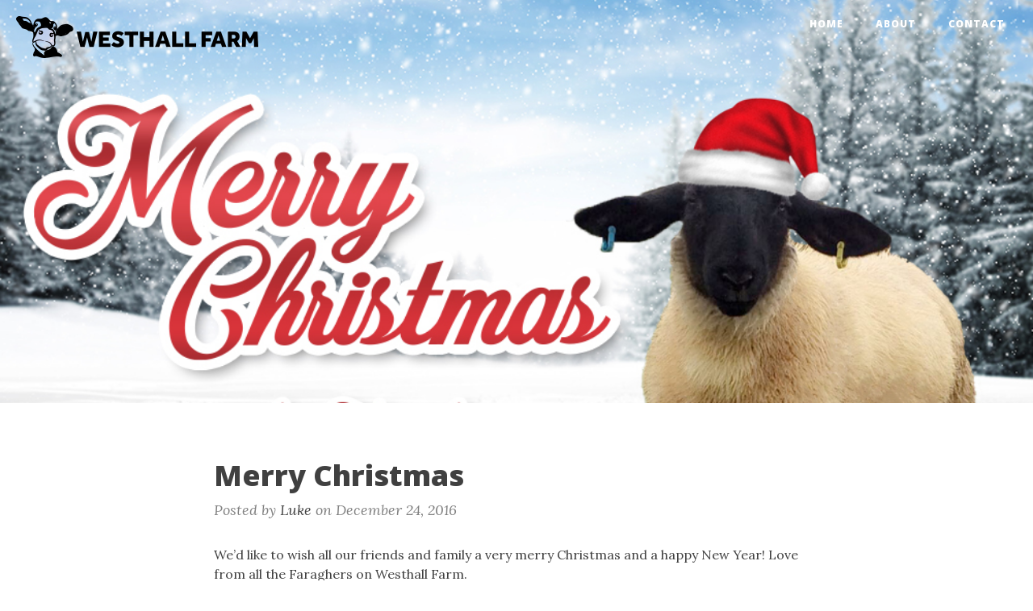

--- FILE ---
content_type: text/html; charset=UTF-8
request_url: http://westhall.farm/
body_size: 13055
content:
<!DOCTYPE html>
<html lang="en-GB">
<head>
<meta charset="UTF-8">
<meta name="viewport" content="width=device-width, initial-scale=1">
<link rel="profile" href="http://gmpg.org/xfn/11">
<link rel="pingback" href="http://westhall.farm/xmlrpc.php">

    <!-- HTML5 Shim and Respond.js IE8 support of HTML5 elements and media queries -->
    <!-- WARNING: Respond.js doesn't work if you view the page via file:// -->
    <!--[if lt IE 9]>
        <script src="https://oss.maxcdn.com/libs/html5shiv/3.7.0/html5shiv.js"></script>
        <script src="https://oss.maxcdn.com/libs/respond.js/1.4.2/respond.min.js"></script>
    <![endif]-->

<title>Westhall Farm &#8211; Dairy Farm Isle of Man</title>
<link rel='dns-prefetch' href='//maxcdn.bootstrapcdn.com' />
<link rel='dns-prefetch' href='//fonts.googleapis.com' />
<link rel='dns-prefetch' href='//s.w.org' />
<link rel="alternate" type="application/rss+xml" title="Westhall Farm &raquo; Feed" href="http://westhall.farm/feed/" />
<link rel="alternate" type="application/rss+xml" title="Westhall Farm &raquo; Comments Feed" href="http://westhall.farm/comments/feed/" />
		<script type="text/javascript">
			window._wpemojiSettings = {"baseUrl":"https:\/\/s.w.org\/images\/core\/emoji\/2\/72x72\/","ext":".png","svgUrl":"https:\/\/s.w.org\/images\/core\/emoji\/2\/svg\/","svgExt":".svg","source":{"concatemoji":"http:\/\/westhall.farm\/wp-includes\/js\/wp-emoji-release.min.js?ver=4.6.29"}};
			!function(e,o,t){var a,n,r;function i(e){var t=o.createElement("script");t.src=e,t.type="text/javascript",o.getElementsByTagName("head")[0].appendChild(t)}for(r=Array("simple","flag","unicode8","diversity","unicode9"),t.supports={everything:!0,everythingExceptFlag:!0},n=0;n<r.length;n++)t.supports[r[n]]=function(e){var t,a,n=o.createElement("canvas"),r=n.getContext&&n.getContext("2d"),i=String.fromCharCode;if(!r||!r.fillText)return!1;switch(r.textBaseline="top",r.font="600 32px Arial",e){case"flag":return(r.fillText(i(55356,56806,55356,56826),0,0),n.toDataURL().length<3e3)?!1:(r.clearRect(0,0,n.width,n.height),r.fillText(i(55356,57331,65039,8205,55356,57096),0,0),a=n.toDataURL(),r.clearRect(0,0,n.width,n.height),r.fillText(i(55356,57331,55356,57096),0,0),a!==n.toDataURL());case"diversity":return r.fillText(i(55356,57221),0,0),a=(t=r.getImageData(16,16,1,1).data)[0]+","+t[1]+","+t[2]+","+t[3],r.fillText(i(55356,57221,55356,57343),0,0),a!=(t=r.getImageData(16,16,1,1).data)[0]+","+t[1]+","+t[2]+","+t[3];case"simple":return r.fillText(i(55357,56835),0,0),0!==r.getImageData(16,16,1,1).data[0];case"unicode8":return r.fillText(i(55356,57135),0,0),0!==r.getImageData(16,16,1,1).data[0];case"unicode9":return r.fillText(i(55358,56631),0,0),0!==r.getImageData(16,16,1,1).data[0]}return!1}(r[n]),t.supports.everything=t.supports.everything&&t.supports[r[n]],"flag"!==r[n]&&(t.supports.everythingExceptFlag=t.supports.everythingExceptFlag&&t.supports[r[n]]);t.supports.everythingExceptFlag=t.supports.everythingExceptFlag&&!t.supports.flag,t.DOMReady=!1,t.readyCallback=function(){t.DOMReady=!0},t.supports.everything||(a=function(){t.readyCallback()},o.addEventListener?(o.addEventListener("DOMContentLoaded",a,!1),e.addEventListener("load",a,!1)):(e.attachEvent("onload",a),o.attachEvent("onreadystatechange",function(){"complete"===o.readyState&&t.readyCallback()})),(a=t.source||{}).concatemoji?i(a.concatemoji):a.wpemoji&&a.twemoji&&(i(a.twemoji),i(a.wpemoji)))}(window,document,window._wpemojiSettings);
		</script>
		<style type="text/css">
img.wp-smiley,
img.emoji {
	display: inline !important;
	border: none !important;
	box-shadow: none !important;
	height: 1em !important;
	width: 1em !important;
	margin: 0 .07em !important;
	vertical-align: -0.1em !important;
	background: none !important;
	padding: 0 !important;
}
</style>
<link rel='stylesheet' id='custom-styles-css'  href='http://westhall.farm/wp-content/themes/WHFARM/css/custom.css?ver=4.6.29' type='text/css' media='all' />
<link rel='stylesheet' id='cleanblog-style-css'  href='http://westhall.farm/wp-content/themes/WHFARM/style.css?ver=4.6.29' type='text/css' media='all' />
<link rel='stylesheet' id='cleanblog-bootstrap-css'  href='http://westhall.farm/wp-content/themes/WHFARM/css/bootstrap.min.css?ver=4.6.29' type='text/css' media='all' />
<link rel='stylesheet' id='cleanblog-theme-css'  href='http://westhall.farm/wp-content/themes/WHFARM/css/clean-blog.min.css?ver=4.6.29' type='text/css' media='all' />
<link rel='stylesheet' id='cleanblog-fontawesome-css'  href='//maxcdn.bootstrapcdn.com/font-awesome/4.6.1/css/font-awesome.min.css?ver=4.6.29' type='text/css' media='all' />
<link rel='stylesheet' id='cleanblog-lora-css'  href='//fonts.googleapis.com/css?family=Lora%3A400%2C700%2C400italic%2C700italic&#038;ver=4.6.29' type='text/css' media='all' />
<link rel='stylesheet' id='cleanblog-opensans-css'  href='//fonts.googleapis.com/css?family=Open+Sans%3A300italic%2C400italic%2C600italic%2C700italic%2C800italic%2C400%2C300%2C600%2C700%2C800&#038;ver=4.6.29' type='text/css' media='all' />
<link rel='https://api.w.org/' href='http://westhall.farm/wp-json/' />
<link rel="EditURI" type="application/rsd+xml" title="RSD" href="http://westhall.farm/xmlrpc.php?rsd" />
<link rel="wlwmanifest" type="application/wlwmanifest+xml" href="http://westhall.farm/wp-includes/wlwmanifest.xml" /> 
<meta name="generator" content="WordPress 4.6.29" />
	<style type="text/css">
		-moz-selection,
		::selection{
			background: #81d742;
		}
		body{
			webkit-tap-highlight-color: #81d742;
		}
		a:hover {
			color: #81d742;
		}
		.pager li>a:hover, .pager li>a:focus {
			color: #fff;
			background-color: #81d742;
			border: 1px solid #81d742;
		}

		button:hover,
		input[type="button"]:hover,
		input[type="reset"]:hover,
		input[type="submit"]:hover {
			background: #81d742;
			border-color: #81d742;
		}

		button:focus,
		input[type="button"]:focus,
		input[type="reset"]:focus,
		input[type="submit"]:focus,
		button:active,
		input[type="button"]:active,
		input[type="reset"]:active,
		input[type="submit"]:active {
			background: #81d742;
			border-color: #81d742;
		}

		input[type="text"]:focus,
		input[type="email"]:focus,
		input[type="url"]:focus,
		input[type="password"]:focus,
		input[type="search"]:focus,
		textarea:focus {
			border: 1px solid #81d742;
		}

		.navbar-custom.is-fixed .nav li a:hover, .navbar-custom.is-fixed .nav li a:focus {
			color: #81d742;
		}

						.intro-header {
			background-attachment: fixed;
		}
			</style>
</head>

<body class="home blog">

    <!-- Navigation -->
    <nav class="navbar navbar-default navbar-custom navbar-fixed-top">
        <div class="container-fluid">
            <!-- Brand and toggle get grouped for better mobile display -->
            <div class="navbar-header page-scroll">
                <button type="button" class="navbar-toggle" data-toggle="collapse" data-target="#bs-example-navbar-collapse-1">
                    <span class="sr-only">Toggle Navigation</span>
                    <span class="icon-bar"></span>
                    <span class="icon-bar"></span>
                    <span class="icon-bar"></span>
                </button>
									<a href="http://westhall.farm/" rel="home" class="navbar-brand"><img src="/wp-content/themes/WHFARM/img/LOGO.png" alt="LOGO" width="300" height="52"></a>
				            </div>

            <!-- Collect the nav links, forms, and other content for toggling -->
            <div class="collapse navbar-collapse" id="bs-example-navbar-collapse-1">
				<ul class="nav navbar-nav navbar-right">
				<li id="menu-item-25" class="menu-item menu-item-type-custom menu-item-object-custom current-menu-item current_page_item menu-item-25"><a href="/">Home</a></li>
<li id="menu-item-33" class="menu-item menu-item-type-post_type menu-item-object-page menu-item-33"><a href="http://westhall.farm/about/">About</a></li>
<li id="menu-item-26" class="menu-item menu-item-type-post_type menu-item-object-page menu-item-26"><a href="http://westhall.farm/contact/">Contact</a></li>
				</ul>
            </div>
            <!-- /.navbar-collapse -->
        </div>
        <!-- /.container -->
    </nav>
	
	
	
    <!-- Page Header -->
    <!-- Set your background image for this header on the line below. -->
			    <header class="intro-header" style="background-color: ; background-image: url('http://westhall.farm/wp-content/uploads/2016/12/FARAGHER-CARD.jpg')">
        <div class="container">
            <div class="row">
                <div class="col-lg-8 col-lg-offset-2 col-md-10 col-md-offset-1">
                    <div class="site-heading">
			                       <!-- <h1>Clean Blog</h1>-->
			                        <!--<hr class="small">-->
			                        <!--<span class="subheading">Dairy Farm Isle of Man</span>-->
			                    </div>
		    <!-- /.site-heading -->
                </div>
		<!-- /.col-lg-8.col-lg-offset-2.col-md-10.col-md-offset-1 -->
            </div>
	    <!-- /.row -->
        </div>
	<!-- /.container -->
    </header>

	

    <!-- Main Content -->
    <div class="container">
        <div class="row">

            <div class="col-lg-8 col-lg-offset-2 col-md-10 col-md-offset-1">

			
			
												
<div class="post-preview post-34 post type-post status-publish format-standard has-post-thumbnail hentry category-uncategorized" id="post-34">
		<h2 class="post-title"><a href="http://westhall.farm/merry-christmas/" rel="bookmark">Merry Christmas</a></h2>					<p class="post-meta"><span class="byline"> Posted by <span class="author vcard"><a class="url fn n" href="http://westhall.farm/author/admin/" title="View all posts by Luke" rel="author">Luke</a></span></span> <span class="posted-on">on <time class="entry-date published" datetime="2016-12-24T15:58:13+00:00">December 24, 2016</time><time class="updated" datetime="2016-12-24T15:58:58+00:00">December 24, 2016</time></span></p>
							<p class="excerpt">We&#8217;d like to wish all our friends and family a very merry Christmas and a happy New Year! Love from all the Faraghers on Westhall Farm.</p>
		</div>
<!-- /.post-preview -->

<hr>
							
<div class="post-preview post-11 post type-post status-publish format-standard has-post-thumbnail hentry category-uncategorized" id="post-11">
		<h2 class="post-title"><a href="http://westhall.farm/welcome-to-westhall-farm/" rel="bookmark">Welcome to Westhall Farm</a></h2>					<p class="post-meta"><span class="byline"> Posted by <span class="author vcard"><a class="url fn n" href="http://westhall.farm/author/admin/" title="View all posts by Luke" rel="author">Luke</a></span></span> <span class="posted-on">on <time class="entry-date published" datetime="2016-12-24T15:24:25+00:00">December 24, 2016</time><time class="updated" datetime="2016-12-24T16:32:06+00:00">December 24, 2016</time></span></p>
							<p class="excerpt">We are pleased to announce the launch of www.westhall.farm. We&#8217;re a local Manx dairy farm based on the Isle of Man.  You can keep up to date with the latest news from the farm or send us a message at hello@westhall.farm.</p>
		</div>
<!-- /.post-preview -->

<hr>
						
				
			
						
			</div>
			<!-- /.col-lg-8.col-lg-offset-2.col-md-10.col-md-offset-1 -->


       </div>
	   <!-- /.row -->
    </div>
	<!-- /.container -->

    <hr class="footer">

    <!-- Footer -->
    <footer>
        <div class="container">
            <div class="row">
                <div class="col-lg-8 col-lg-offset-2 col-md-10 col-md-offset-1">
									
	<ul class="list-inline text-center">
																							</ul>
									<p class="copyright text-muted">© Westhall Farm - All Rights Reserved</p>
								                </div>
				<!-- /.col-lg-8.col-lg-offset-2.col-md-10.col-md-offset-1 -->
            </div>
			<!-- /.row -->
        </div>
		<!-- /.container -->
    </footer>
	<!-- /footer -->

<script type='text/javascript' src='http://westhall.farm/wp-content/themes/WHFARM/js/navigation.js?ver=20150803'></script>
<script type='text/javascript' src='http://westhall.farm/wp-content/themes/WHFARM/js/skip-link-focus-fix.js?ver=20150803'></script>
<script type='text/javascript' src='http://westhall.farm/wp-content/themes/WHFARM/js/jquery.min.js?ver=20150803'></script>
<script type='text/javascript' src='http://westhall.farm/wp-content/themes/WHFARM/js/bootstrap.min.js?ver=20150803'></script>
<script type='text/javascript' src='http://westhall.farm/wp-content/themes/WHFARM/js/clean-blog.min.js?ver=20150803'></script>
<script type='text/javascript' src='http://westhall.farm/wp-includes/js/wp-embed.min.js?ver=4.6.29'></script>
<p style="text-align: center; color:#000;">Check out the UK's most advanced <a href="https://onsim.uk/business-mobile-network/">business mobile network</a> <a href="https://onsim.uk">ONSIM</a>. Using their unique <a href="https://onsim.uk/landline-sim/">landline SIM</a> solution you can <a href="https://onsim.uk/mobile-call-sms-recording/">compliantly record mobile calls and SMS</a> without apps!</p>
</body>
</html>


--- FILE ---
content_type: text/css
request_url: http://westhall.farm/wp-content/themes/WHFARM/css/custom.css?ver=4.6.29
body_size: 219
content:
.intro-header {
    position: bottom;
    height: 500px;
}

nav.navbar.navbar-default.navbar-custom.navbar-fixed-top.is-fixed.is-visible .navbar-brand img {
	width: 150px;
}

.postid-34 .post-heading {
	display: none;
}

--- FILE ---
content_type: text/css
request_url: http://westhall.farm/wp-content/themes/WHFARM/style.css?ver=4.6.29
body_size: 18972
content:
/*
Theme Name: WESTHALL
Author: DiD

This theme, like WordPress, is licensed under the GPL.
Use it to make something cool, have fun, and share what you've learned with others.

Clean Blog is based on Underscores http://underscores.me/ (C) 2012-2015 Automattic, Inc. and Clean Blog http://www.startbootstrap.com
Underscores is distributed under the terms of the GNU GPL v2 or later.

Normalizing styles have been helped along thanks to the fine work of
Nicolas Gallagher and Jonathan Neal http://necolas.github.com/normalize.css/
*/

/*--------------------------------------------------------------
>>> TABLE OF CONTENTS:
----------------------------------------------------------------
# Normalize
# Typography
# Elements
# Forms
# Navigation
	## Links
	## Menus
# Accessibility
# Alignments
# Clearings
# Widgets
# Content
    ## Posts and pages
	## Asides
	## Comments
# Infinite scroll
# Media
	## Captions
	## Galleries
--------------------------------------------------------------*/

/*--------------------------------------------------------------
# Normalize
--------------------------------------------------------------*/
html {
	font-family: sans-serif;
	-webkit-text-size-adjust: 100%;
	-ms-text-size-adjust:     100%;
}

body {
	margin: 0;
	-ms-word-wrap: break-word;
	word-wrap: break-word;
}

article,
aside,
details,
figcaption,
figure,
footer,
header,
main,
menu,
nav,
section,
summary {
	display: block;
}

audio,
canvas,
progress,
video {
	display: inline-block;
	vertical-align: baseline;
}

audio:not([controls]) {
	display: none;
	height: 0;
}

[hidden],
template {
	display: none;
}

a {
	background-color: transparent;
}

a:active,
a:hover {
	outline: 0;
}

abbr[title] {
	border-bottom: 1px dotted;
}

b,
strong {
	font-weight: bold;
}

dfn {
	font-style: italic;
}

h1 {
	font-size: 2em;
	margin: 0.67em 0;
}

mark {
	background: #ff0;
	color: #000;
}

small {
	font-size: 80%;
}

sub,
sup {
	font-size: 75%;
	line-height: 0;
	position: relative;
	vertical-align: baseline;
}

sup {
	top: -0.5em;
}

sub {
	bottom: -0.25em;
}

img {
	border: 0;
}

svg:not(:root) {
	overflow: hidden;
}

figure {
	margin: 1em 40px;
}

hr {
	box-sizing: content-box;
	height: 0;
}

pre {
	overflow: auto;
}

code,
kbd,
pre,
samp {
	font-family: monospace, monospace;
	font-size: 1em;
}

button,
input,
optgroup,
select,
textarea {
	color: inherit;
	font: inherit;
	margin: 0;
}

button {
	overflow: visible;
}

button,
select {
	text-transform: none;
}

select {
	padding: 9px;
}

select:focus {
	outline: 0;
}

button,
html input[type="button"],
input[type="reset"],
input[type="submit"] {
	-webkit-appearance: button;
	cursor: pointer;
}

button[disabled],
html input[disabled] {
	cursor: default;
}

button::-moz-focus-inner,
input::-moz-focus-inner {
	border: 0;
	padding: 0;
}

input {
	line-height: normal;
}

input[type="checkbox"],
input[type="radio"] {
	box-sizing: border-box;
	padding: 0;
}

input[type="number"]::-webkit-inner-spin-button,
input[type="number"]::-webkit-outer-spin-button {
	height: auto;
}

input[type="search"] {
	-webkit-appearance: textfield;
	box-sizing: content-box;
}

input[type="search"]::-webkit-search-cancel-button,
input[type="search"]::-webkit-search-decoration {
	-webkit-appearance: none;
}

fieldset {
	border: 1px solid #c0c0c0;
	margin: 0 2px;
	padding: 0.35em 0.625em 0.75em;
}

legend {
	border: 0;
	padding: 0;
}

textarea {
	overflow: auto;
}

optgroup {
	font-weight: bold;
}

table {
	border-collapse: collapse;
	border-spacing: 0;
}

td,
th {
    border: 1px solid #f2f2f2;
    font-size: 15px;
	padding: 5px !important;
}

/*--------------------------------------------------------------
# Typography
--------------------------------------------------------------*/
body,
button,
input,
select,
textarea {
	color: #404040;
	font-size: 16px;
	font-size: 1rem;
	line-height: 1.5;
}

h1,
h2,
h3,
h4,
h5,
h6 {
	clear: both;
}

p {
	margin-bottom: 1.5em;
}

dfn,
cite,
em,
i {
	font-style: italic;
}

blockquote {
	margin: 0 1.5em;
}

blockquote p {
	margin: 0 0 15px !important;
}

blockquote p:last-child {
	margin: 0 !important;
}

address {
	margin: 0 0 1.5em;
}

pre {
	background: #eee;
	font-family: "Courier 10 Pitch", Courier, monospace;
	font-size: 15px;
	font-size: 0.9375rem;
	line-height: 1.6;
	margin-bottom: 1.6em;
	max-width: 100%;
	overflow: auto;
	padding: 1.6em;
}

code,
kbd,
tt,
var {
	font-family: Monaco, Consolas, "Andale Mono", "DejaVu Sans Mono", monospace;
	font-size: 15px;
	font-size: 0.9375rem;
}

abbr,
acronym {
	border-bottom: 1px dotted #666;
	cursor: help;
}

mark,
ins {
	background: #fff9c0;
	text-decoration: none;
}

big {
	font-size: 125%;
}

/*--------------------------------------------------------------
# Elements
--------------------------------------------------------------*/
html {
	box-sizing: border-box;
}

*,
*:before,
*:after { /* Inherit box-sizing to make it easier to change the property for components that leverage other behavior; see http://css-tricks.com/inheriting-box-sizing-probably-slightly-better-best-practice/ */
	box-sizing: inherit;
}

body {
	background: #fff; /* Fallback for when there is no custom background color defined. */
}

blockquote:before,
blockquote:after,
q:before,
q:after {
	content: "";
}

blockquote,
q {
	quotes: "" "";
}

hr {
	background-color: #ccc;
	border: 0;
	height: 1px;
	margin-bottom: 1.5em;
}

div.col-lg-8 ul,
div.col-lg-8 ol {
	margin: 0 0 30px 30px !important;
}

/* Override main ul styling for page builder*/

.sow-slider-base ul.sow-slider-images {
    margin: 0 !important;
	padding: 0 !important;
}

div.col-lg-8 ol.sow-slider-presentation {
    margin: 0 !important;
    padding: 0 !important;
}

.sow-slider-base .sow-slider-pagination {
	left: auto;
	right: 0;
}

ul {
	list-style: disc;
}

ol {
	list-style: decimal;
}

li > ul,
li > ol {
	margin-bottom: 0;
	margin-left: 1.5em;
}

dt {
	font-weight: bold;
}

dd {
	margin: 0 1.5em 1.5em;
}

img {
	height: auto; /* Make sure images are scaled correctly. */
	max-width: 100%; /* Adhere to container width. */
}

table {
	margin: 0 0 1.5em;
	width: 100%;
}

/*--------------------------------------------------------------
# Forms
--------------------------------------------------------------*/
button,
input[type="button"],
input[type="reset"],
input[type="submit"] {
	background: #FFF;
    border-radius: 0;
	border: 1px solid #ddd;
    font-family: 'Open Sans','Helvetica Neue',Helvetica,Arial,sans-serif;
    font-size: 14px;
    font-weight: 800;
    letter-spacing: 1px;
    padding: 15px 25px;
    text-transform: uppercase;
}

button:hover,
input[type="button"]:hover,
input[type="reset"]:hover,
input[type="submit"]:hover {
	background: #0085a1;
	border-color: #0085a1;
	color: #FFF;
}

button:focus,
input[type="button"]:focus,
input[type="reset"]:focus,
input[type="submit"]:focus,
button:active,
input[type="button"]:active,
input[type="reset"]:active,
input[type="submit"]:active {
	background: #0085a1;
	border-color: #0085a1;
	color: #FFF;
}

input[type="text"],
input[type="email"],
input[type="url"],
input[type="password"],
input[type="search"],
textarea {
	color: #666;
	border: 1px solid #ccc;
	border-radius: 0px;
}

input[type="text"]:focus,
input[type="email"]:focus,
input[type="url"]:focus,
input[type="password"]:focus,
input[type="search"]:focus,
textarea:focus {
	color: #111;
	border: 1px solid #0085a1;
	outline: 0;
}

input[type="text"],
input[type="email"],
input[type="url"],
input[type="password"],
input[type="search"] {
	padding: 9px 9px 12px 9px;
}

textarea {
	padding-left: 3px;
	width: 100%;
}

#commentform label {
	display: block !important;
}

/*--------------------------------------------------------------
# Navigation
--------------------------------------------------------------*/
/*--------------------------------------------------------------
## Links
--------------------------------------------------------------*/
a {
	color: #404040;
}

a:visited {
	color: #404040;
}

a:hover,
a:focus,
a:active {
	color: #0085a1;
}

a:focus {
	outline: thin dotted;
}

a:hover,
a:active {
	outline: 0;
}

.post-meta a {
	text-decoration: none;
}

.post-title {
	font-size: 36px;
}

.post-title a:hover,
.post-title a:focus {
	text-decoration: none !important;
}

.post-title span.entry-title-primary {
	display: block;
	margin-bottom: 5px;
}

.post-title span.entry-subtitle {
	font-size: 24px !important;
	font-weight: 300;
    margin-bottom: 15px;
}

/*--------------------------------------------------------------
## Menus
--------------------------------------------------------------*/
.main-navigation {
	clear: both;
	display: block;
	float: left;
	width: 100%;
}

.main-navigation ul {
	display: none;
	list-style: none;
	margin: 0;
	padding-left: 0;
}

.main-navigation li {
	float: left;
	position: relative;
}

.main-navigation a {
	display: block;
	text-decoration: none;
}

.main-navigation ul ul {
	box-shadow: 0 3px 3px rgba(0, 0, 0, 0.2);
	float: left;
	position: absolute;
	top: 1.5em;
	left: -999em;
	z-index: 99999;
}

.main-navigation ul ul ul {
	left: -999em;
	top: 0;
}

.main-navigation ul ul a {
	width: 200px;
}

.main-navigation ul ul li {

}

.main-navigation li:hover > a,
.main-navigation li.focus > a {
}

.main-navigation ul ul :hover > a,
.main-navigation ul ul .focus > a {
}

.main-navigation ul ul a:hover,
.main-navigation ul ul a.focus {
}

.main-navigation ul li:hover > ul,
.main-navigation ul li.focus > ul {
	left: auto;
}

.main-navigation ul ul li:hover > ul,
.main-navigation ul ul li.focus > ul {
	left: 100%;
}

.main-navigation .current_page_item > a,
.main-navigation .current-menu-item > a,
.main-navigation .current_page_ancestor > a {
}

.navbar-custom .nav ul { /* this targets all sub menus */
    display: none; /* hide all sub menus from view */
    position: absolute;
    top: 60px; /* this should be the same height as the top level menu -- height + padding + borders */
	left: 10px;
	margin: 0;
	padding: 0;
	border: 1px solid #f2f2f2;
}

.navbar-custom .nav ul li { /* this targets all submenu items */
	display: block;
    float: left; /* overwriting our float up above */
	list-style-type: none;
	background: rgba(255,255,255,0.9);
	padding: 0;
	position: relative;
    width: 220px; /* set to the width you want your sub menus to be. This needs to match the value we set below */
}

.navbar-custom .nav ul li a { /* target all sub menu item links */
    padding: 10px; /* give our sub menu links a nice button feel */
	color: #404040;
	float: left; /* this sets the link to fit directly within the li */
	font-weight: 400;
	width: 100%;
}

.navbar-custom .nav ul li a:hover,
.navbar-custom .nav ul li a:focus {
	color: #404040;
	text-decoration: underline;
}

.navbar-custom .nav li:hover > ul {
    display: block; /* show sub menus when hovering over a parent */
}

.navbar-custom .nav ul li ul {
    left: 220px; /* this needs to match the sub menu width set above -- width + padding + borders */
    top: 0; /* this ensures the sub menu starts in line with its parent item */
}

.navbar-custom .nav ul li ul li {
	background: rgba(255,255,255,0.8);
}

/* Small menu. */
.menu-toggle,
.main-navigation.toggled ul {
	display: block;
}

@media screen and (min-width: 37.5em) {
	.menu-toggle {
		display: none;
	}
	.main-navigation ul {
		display: block;
	}
}

.site-main .comment-navigation,
.site-main .posts-navigation,
.site-main .post-navigation {
	margin: 0 0 1.5em;
	overflow: hidden;
}

.comment-navigation .nav-previous,
.posts-navigation .nav-previous,
.post-navigation .nav-previous {
	float: left;
	width: 50%;
}

.comment-navigation .nav-next,
.posts-navigation .nav-next,
.post-navigation .nav-next {
	float: right;
	text-align: right;
	width: 50%;
}


@media screen and (max-width: 767px) {
	.navbar-custom .nav li {
		float: left;
		width: 100%;
	}
	.navbar-custom .nav li:hover > ul {
		display: block;
		position: relative;
		float: left;
		width: 100%;
		top: 0;
		left: 0;
		margin: 0 0 7.5px 0;
	}
	.navbar-custom .nav ul li {
		width: 100%;
	}
	.navbar-custom .nav ul a {
		padding: 10px 15px;
	}

	.navbar-custom .nav ul li ul {
		left: 0;
	}
}
/*--------------------------------------------------------------
# Accessibility
--------------------------------------------------------------*/
/* Text meant only for screen readers. */
.screen-reader-text {
	clip: rect(1px, 1px, 1px, 1px);
	position: absolute !important;
	height: 1px;
	width: 1px;
	overflow: hidden;
}

.screen-reader-text:focus {
	background-color: #f1f1f1;
	border-radius: 3px;
	box-shadow: 0 0 2px 2px rgba(0, 0, 0, 0.6);
	clip: auto !important;
	color: #21759b;
	display: block;
	font-size: 14px;
	font-size: 0.875rem;
	font-weight: bold;
	height: auto;
	left: 5px;
	line-height: normal;
	padding: 15px 23px 14px;
	text-decoration: none;
	top: 5px;
	width: auto;
	z-index: 100000; /* Above WP toolbar. */
}

/*--------------------------------------------------------------
# Alignments
--------------------------------------------------------------*/
.alignleft {
	display: inline;
	float: left;
	margin-right: 1.5em;
}

.alignright {
	display: inline;
	float: right;
	margin-left: 1.5em;
}

.aligncenter {
	clear: both;
	display: block;
	margin-left: auto;
	margin-right: auto;
}

/*--------------------------------------------------------------
# Clearings
--------------------------------------------------------------*/
.clear:before,
.clear:after,
.entry-content:before,
.entry-content:after,
.comment-content:before,
.comment-content:after,
.site-header:before,
.site-header:after,
.site-content:before,
.site-content:after,
.site-footer:before,
.site-footer:after {
	content: "";
	display: table;
}

.clear:after,
.entry-content:after,
.comment-content:after,
.site-header:after,
.site-content:after,
.site-footer:after {
	clear: both;
}

/*--------------------------------------------------------------
# Widgets
--------------------------------------------------------------*/
.widget {
	margin: 0 0 1.5em;
}

/* Make sure select elements fit in widgets. */
.widget select {
	max-width: 100%;
}

/* Search widget. */
.widget_search .search-submit {
	display: none;
}

/*--------------------------------------------------------------
# Content
--------------------------------------------------------------*/
/*--------------------------------------------------------------
## Posts and pages
--------------------------------------------------------------*/
.sticky {
	display: block;
}

.sticky:before {
    position: absolute;
    top: 26px;
    left: -29px;
    display: inline-block;
    width: 58px;
    height: 45px;
    background: transparent url(img/sticky.png) no-repeat;
    content: "";
}

.sticky .post-title {
	margin-left: 20px;
}

.hentry {
	margin: 0 0 1.5em;
}

.updated:not(.published) {
	display: none;
}

.single .byline,
.group-blog .byline {
	display: inline;
}

.page-content,
.entry-content,
.entry-summary {
	margin: 1.5em 0 0;
}

p.excerpt {
	font-size: 16px;
}

.postfooter {
    border-top: 1px solid #eee;
	color: #777;
    float: left;
	font-size: 16px;
    padding: 10px 0;
	position: relative;
    width: 100%;
}

.postfooter span {

}

.page-links {
	clear: both;
	margin: 0 0 1.5em;
}

/*--------------------------------------------------------------
## Asides
--------------------------------------------------------------*/
.blog .format-aside .entry-title,
.archive .format-aside .entry-title {
	display: none;
}

/*--------------------------------------------------------------
## Comments
--------------------------------------------------------------*/

ol.comment-list,
ol.children {
	list-style-type: none;
	margin: 0;
	padding: 0;
}

ol.comment-list li {
	padding: 0 0 30px 0;
	border-bottom: 1px solid #eee;
}

footer.comment-meta {
	padding: 30px 0 0 0;
}

.comments-area {
	float: left;
	position: relative;
	width: 100%;
}

.comment-metadata {
	font-color: gray;
	font-size: 0.8em;
	font-style: italic;
}

.comment-content a {
	word-wrap: break-word;
}

.bypostauthor {
	display: block;
}

.comment-metadata a,
.comment-metadata a:visited {
	text-decoration: none;
	color: #aaa;
}

.comment-metadata a:hover {
	color: #0085a1;
}

.comment-reply-link {
	background: #eee;
	font-size: 0.8em;
	padding: 10px;
	text-decoration: none;
}

.comment-reply-link:hover {
	text-decoration: none;
}

img.avatar {
	border-radius: 16px;
}

label#subscribe-label,
label#subscribe-blog-label {
	display: inline-block !important;
}

/*--------------------------------------------------------------
# Infinite scroll
--------------------------------------------------------------*/
/* Globally hidden elements when Infinite Scroll is supported and in use. */
.infinite-scroll .posts-navigation, /* Older / Newer Posts Navigation (always hidden) */
.infinite-scroll.neverending .site-footer { /* Theme Footer (when set to scrolling) */
	display: none;
}

/* When Infinite Scroll has reached its end we need to re-display elements that were hidden (via .neverending) before. */
.infinity-end.neverending .site-footer {
	display: block;
}

/*--------------------------------------------------------------
# Media
--------------------------------------------------------------*/
.page-content .wp-smiley,
.entry-content .wp-smiley,
.comment-content .wp-smiley {
	border: none;
	margin-bottom: 0;
	margin-top: 0;
	padding: 0;
}

/* Make sure embeds and iframes fit their containers. */
embed,
iframe,
object {
	max-width: 100%;
}

/*--------------------------------------------------------------
## Captions
--------------------------------------------------------------*/
.wp-caption {
	margin-bottom: 1.5em;
	max-width: 100%;
}

.wp-caption img[class*="wp-image-"] {
	display: block;
	margin: 0 auto;
}

.wp-caption-text {
    border-bottom-right-radius: 5px;
    border-bottom-left-radius: 5px;
	color: #777;
    display: block;
    font-size: 14px;
    font-style: italic;
    margin: 0;
    padding: 10px;
	text-align: center;
}

/*--------------------------------------------------------------
## Galleries
--------------------------------------------------------------*/
.gallery {
	margin-bottom: 1.5em;
}

.gallery-item {
	display: inline-block;
	text-align: center;
	vertical-align: top;
	width: 100%;
}

.gallery-columns-2 .gallery-item {
	max-width: 50%;
}

.gallery-columns-3 .gallery-item {
	max-width: 33.33%;
}

.gallery-columns-4 .gallery-item {
	max-width: 25%;
}

.gallery-columns-5 .gallery-item {
	max-width: 20%;
}

.gallery-columns-6 .gallery-item {
	max-width: 16.66%;
}

.gallery-columns-7 .gallery-item {
	max-width: 14.28%;
}

.gallery-columns-8 .gallery-item {
	max-width: 12.5%;
}

.gallery-columns-9 .gallery-item {
	max-width: 11.11%;
}

.gallery-caption {
	display: block;
}

/*--------------------------------------------------------------
## Post Navigation Links
--------------------------------------------------------------*/
.navigation.post-navigation {

}
.nav-links {
	background: #F8F8F8;
    float: left;
	margin: 20px 0;
	padding: 20px;
	position: relative;
    width: 100%;
}